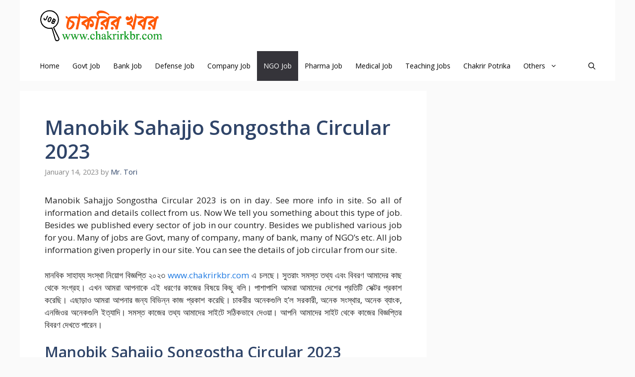

--- FILE ---
content_type: text/html; charset=utf-8
request_url: https://www.google.com/recaptcha/api2/aframe
body_size: 266
content:
<!DOCTYPE HTML><html><head><meta http-equiv="content-type" content="text/html; charset=UTF-8"></head><body><script nonce="085Sv6ptrcRxTvzq_aHx_A">/** Anti-fraud and anti-abuse applications only. See google.com/recaptcha */ try{var clients={'sodar':'https://pagead2.googlesyndication.com/pagead/sodar?'};window.addEventListener("message",function(a){try{if(a.source===window.parent){var b=JSON.parse(a.data);var c=clients[b['id']];if(c){var d=document.createElement('img');d.src=c+b['params']+'&rc='+(localStorage.getItem("rc::a")?sessionStorage.getItem("rc::b"):"");window.document.body.appendChild(d);sessionStorage.setItem("rc::e",parseInt(sessionStorage.getItem("rc::e")||0)+1);localStorage.setItem("rc::h",'1769904576930');}}}catch(b){}});window.parent.postMessage("_grecaptcha_ready", "*");}catch(b){}</script></body></html>